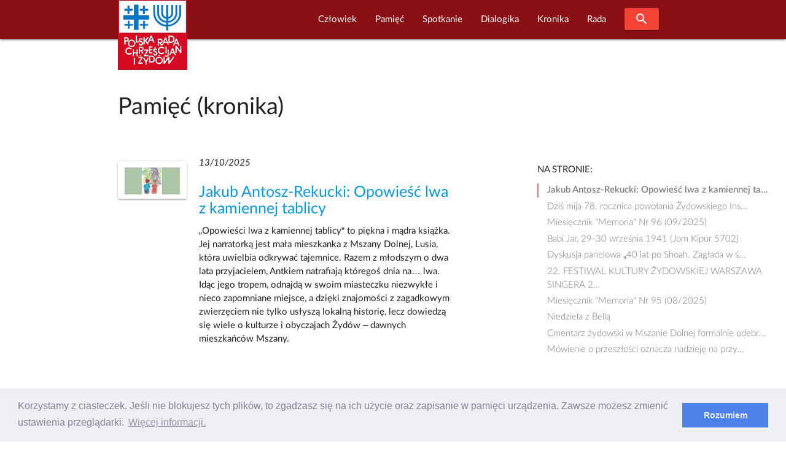

--- FILE ---
content_type: text/html; charset=UTF-8
request_url: https://www.prchiz.pl/index.php/pamiec/4
body_size: 11627
content:
<!DOCTYPE html>
<html class="no-js" lang="pl">
 <head>
  <script async src="https://www.googletagmanager.com/gtag/js?id=UA-83526239-1"></script>
<script>
  window.dataLayer = window.dataLayer || [];
  function gtag(){dataLayer.push(arguments);}
  gtag('js', new Date());

  gtag('config', 'UA-83526239-1');
</script>
<meta http-equiv="Content-Type" content="text/html; charset=UTF-8"/>

<meta name="viewport" content="width=device-width, initial-scale=1"/>

<link rel="shortcut icon" sizes="32x32" href="https://www.prchiz.pl/themes/prchiz-materialize/assets/images/favicon.ico">
<link rel="apple-touch-icon" sizes="57x57" href="https://www.prchiz.pl/themes/prchiz-materialize/assets/images/apple-touch-icon-57x57.png">
<link rel="apple-touch-icon" sizes="60x60" href="https://www.prchiz.pl/themes/prchiz-materialize/assets/images/apple-touch-icon-60x60.png">
<link rel="apple-touch-icon" sizes="72x72" href="https://www.prchiz.pl/themes/prchiz-materialize/assets/images/apple-touch-icon-72x72.png">
<link rel="apple-touch-icon" sizes="76x76" href="https://www.prchiz.pl/themes/prchiz-materialize/assets/images/apple-touch-icon-76x76.png">
<link rel="apple-touch-icon" sizes="114x114" href="https://www.prchiz.pl/themes/prchiz-materialize/assets/images/apple-touch-icon-114x114.png">
<link rel="apple-touch-icon" sizes="120x120" href="https://www.prchiz.pl/themes/prchiz-materialize/assets/images/apple-touch-icon-120x120.png">
<link rel="apple-touch-icon" sizes="144x144" href="https://www.prchiz.pl/themes/prchiz-materialize/assets/images/apple-touch-icon-144x144.png">
<link rel="apple-touch-icon" sizes="152x152" href="https://www.prchiz.pl/themes/prchiz-materialize/assets/images/apple-touch-icon-152x152.png">
<link rel="apple-touch-icon" sizes="180x180" href="https://www.prchiz.pl/themes/prchiz-materialize/assets/images/apple-touch-icon-180x180.png">

<link href="https://fonts.googleapis.com/icon?family=Material+Icons" rel="stylesheet">
<link href="https://www.prchiz.pl/themes/prchiz-materialize/assets/css/style.css" rel="stylesheet" />  
    
            <title>Pamięć (kronika) |  W serwisie Polskiej Rady Chrześcijan i Żydów</title>
    
    
    
            <link rel="canonical" href="https://www.prchiz.pl/index.php/pamiec/4"/>
    
    <meta name="robots" content="index,follow">

    

            <meta property="og:title" content="Pamięć (kronika)" />
    
            <meta property="og:url" content="https://www.prchiz.pl/index.php/pamiec/4" />
    
            <meta property="og:site_name" content="Polska Rada Chrześcijan i Żydów" />
    
    
    

  <link rel="stylesheet" href="https://www.prchiz.pl/plugins/code200/eucookielawmadness/assets/cookieconsent.min.css">

 </head>
 <body class="page-pamiec-przeglad">
  <header>
        

<div id="pr-navigation" class="navbar-fixed">
 <nav id="menu-glowne" class="materialize-red darken-4" >
  <div class="nav-wrapper container">
    <a id="logo-container" class="brand-logo" title="Polska Rada Chrześcijan i Żydów" href="https://www.prchiz.pl/index.php/beit"><img src="https://www.prchiz.pl/themes/prchiz-materialize/assets/images/logo.png" alt="Logo Rady " /></a>
    <a href="#" data-target="mobile-menu" class="sidenav-trigger"><i class="material-icons">menu</i></a>

        <ul class="main-menu right hide-on-med-and-down">  
            
<li role="presentation" class="item-menu-parent featured  " > 
  <a  class="dropdown-trigger" href="https://www.prchiz.pl/index.php/czlowiek-pojednania" data-target="rozwin896318812"> Człowiek </a>
  <ul id="rozwin896318812" class="dropdown-content">  
              <li role="presentation" class="head head-1  "> <a  href="https://www.prchiz.pl/index.php/uchodzcy-na-polskiej-granicy">Przybysz, uchodźca, imigrant</a> </li>
                  <li role="presentation" class="head head-1  "> <a  title="Wszyscy dotychczasowi Laureaci tutułu &quot;Człowiek Pojednania&quot; (laudacja , wystąpienie...)"  href="https://www.prchiz.pl/index.php/czlowiek-pojednania">Człowiek Pojednania</a> </li>
                  <li role="presentation" class="item-narrow  "> <a  href="https://www.prchiz.pl/index.php/2023-11-16-alex-dancyg-uhonorowany">Alex Dancyg</a> </li>
                  <li role="presentation" class="item-narrow  "> <a  href="https://www.prchiz.pl/index.php/2022-12-20-reece-czlowiek-pojednania-2022">Steven D. Reece</a> </li>
                  <li role="presentation" class="item-narrow  "> <a  href="https://www.prchiz.pl/index.php/2022-04-25-david-harris-czlowiek-pojednania-2021">David Harris</a> </li>
                  <li role="presentation" class="item-narrow  "> <a  href="https://www.prchiz.pl/index.php/siostra-joela-kruger-czlowiek-pojednania">Joela Krüger</a> </li>
                  <li role="presentation" class="item-narrow  "> <a  href="https://www.prchiz.pl/index.php/yossi-klein-halevi">Yossi Klein Halevi</a> </li>
                  <li role="presentation" class="item-narrow  "> <a  title="Siostra Michèle (Irene Müller) - Człowiekiem Pojednania za rok 2018"  href="https://www.prchiz.pl/index.php/michele-irene-muller">Michèle Irene Müller</a> </li>
                  <li role="presentation" class="item-narrow  "> <a  title="Rabin Walter Homolka Człowiekiem Pojednania roku 2017 ( Wykład Laureata, Laudacja...)"  href="https://www.prchiz.pl/index.php/walter-homolka">Rabin Walter Homolka</a> </li>
                  <li role="presentation" class="item-narrow  "> <a  title="Wystąpieniei Andrea Riccardi Człowiekiem Pojednania roku 2016 (Wystąpienie laureata: Europa bez murów – dziedzictwo Jana Pawła II)"  href="https://www.prchiz.pl/index.php/andrea-riccardi">Andrea Riccardi</a> </li>
                  <li role="presentation" class="item-narrow  "> <a  title="Rabin Abraham Skórka - Człowiek Pojednania roku 2015"  href="https://www.prchiz.pl/index.php/abraham-skorka">Abraham Skórka</a> </li>
                  <li role="presentation" class="item-narrow  "> <a  title="Siostra Mary O&#039;Sullivan - Człowiek Pojednania roku 2014 (Laudacja)"  href="https://www.prchiz.pl/index.php/mary-o-sullivan">Siostra Mary O&#039;Sullivan</a> </li>
                  <li role="presentation" class="item-narrow  "> <a  title="Relacje z Uroczystości przyznania Tytułu: Rabin Boaz Pash Człowiekiem Pojednania roku 2013"  href="https://www.prchiz.pl/index.php/boaz-pash">Rabin Boaz Pash</a> </li>
                  <li role="presentation" class="item-narrow  "> <a  title="Laudacja w cześć Pastora Friedricha Magiriusa, Księdza Superintendenta - Człowieka Pojednania roku 2012"  href="https://www.prchiz.pl/index.php/friedrich-magirius">Friedrich Magirius</a> </li>
                  <li role="presentation" class="item-narrow  "> <a  title="Prof. Joseph Halevi Horowitz Weiler - Człowiek Pojednania 2011"  href="https://www.prchiz.pl/index.php/joseph-halevi-horowitz-weiler">Joseph Halevi Horowitz Weiler</a> </li>
                  <li role="presentation" class="item-narrow  "> <a  title="Ks. Prof. Tomasz Halik [Czechy] - Człowiek Pojednania roku 2010 (Laudacja)"  href="https://www.prchiz.pl/index.php/tomas-halik">Tomáš Halík</a> </li>
                  <li role="presentation" class="item-narrow  "> <a  title="Rabin Alon Goshen-Gottstein [Izrael] Człowiek Pojednania roku 2009"  href="https://www.prchiz.pl/index.php/alon-goshen-gottstein">Alon Goshen Gottstein</a> </li>
                  <li role="presentation" class="head head-1  "> <a  href="https://www.prchiz.pl/index.php/nagroda-im-ks-romana-indrzejczyka">Nagroda honorowa im. ks. Romana Indrzejczyka</a> </li>
                  <li role="presentation" class="head head-1  "> <a  href="https://www.prchiz.pl/index.php/nagroda-stanislawa-musiala">Nagroda im. ks. Stanisława Musiała</a> </li>
                  <li role="presentation" class="head head-1  "> <a  href="https://www.prchiz.pl/index.php/2022-01-27-wreczenie-nagrody-menora-dialogu">Nagroda “Menora Dialogu”</a> </li>
      </ul>
</li>

                
<li role="presentation" class="item-menu-parent featured  " > 
  <a  class="dropdown-trigger" href="https://www.prchiz.pl/index.php/pamiec-intro" data-target="rozwin626837461"> Pamięć </a>
  <ul id="rozwin626837461" class="dropdown-content">  
              <li role="presentation" class="head head-1  "> <a  href="https://www.prchiz.pl/index.php/pamiec">Pamięć (kronika)</a> </li>
                  <li role="presentation" class="head head-1  "> <a  href="https://www.prchiz.pl/index.php/badacz-i-swiadek-drugiej-generacji">Badacz i świadek</a> </li>
                  <li role="presentation" class="head head-1  "> <a  href="https://www.prchiz.pl/index.php/marsz-modlitw">Marsz Modlitwy Szlakiem Pomników Getta Warszawskiego</a> </li>
                  <li role="presentation" class="featured  "> <a  href="https://www.prchiz.pl/index.php/2021-04-19-marsz-modlitwy-szlakiem-pomnikow-getta">Marsz modlitwy 2021 (Info)</a> </li>
                  <li role="presentation" class="featured  "> <a  href="/marsz-modlitw/2018-04-22/stacja/1">Bohaterowie Getta</a> </li>
                  <li role="presentation" class="featured  "> <a  href="/marsz-modlitw/2018-04-22/stacja/2">Sprawiedliwi</a> </li>
                  <li role="presentation" class="featured  "> <a  href="/marsz-modlitw/2018-04-22/stacja/3">Szmul Zygielbojm</a> </li>
                  <li role="presentation" class="featured  "> <a  href="/marsz-modlitw/2018-04-22/stacja/4">Miła 18</a> </li>
                  <li role="presentation" class="featured  "> <a  href="/marsz-modlitw/2018-04-22/stacja/5">Janusz Korczak</a> </li>
                  <li role="presentation" class="featured  "> <a  href="/marsz-modlitw/2018-04-22/stacja/6">Na Umschlagplatzu</a> </li>
      </ul>
</li>

                
<li role="presentation" class="item-menu-parent featured  " > 
  <a  class="dropdown-trigger" href="https://www.prchiz.pl/index.php/simchat-tora" data-target="rozwin1863526422"> Spotkanie </a>
  <ul id="rozwin1863526422" class="dropdown-content">  
              <li role="presentation" class="head head-1  "> <a  href="https://www.prchiz.pl/index.php/wspolna-modlitwa">Wspólna modlitwa</a> </li>
                  <li role="presentation" class="head head-1  "> <a  href="https://www.prchiz.pl/index.php/spotkania-on-line">Spotkania on-line</a> </li>
                  <li role="presentation" class="head head-1  "> <a  href="https://www.prchiz.pl/index.php/spotkanie-panelowe">Spotkania panelowe</a> </li>
                  <li role="presentation" class="head head-1  "> <a  title="Bliskie Spotkania Chrześcijan i Żydów"  href="https://www.prchiz.pl/index.php/bliskie-spotkania">Bliskie spotkania</a> </li>
                  <li role="presentation" class="head head-1  "> <a  href="https://www.prchiz.pl/index.php/simchat-tora">Wspólna Radość Tory</a> </li>
                  <li role="presentation" class="head head-1  "> <a  href="https://www.prchiz.pl/index.php/dzien-judaizmu">Dzień Judaizmu</a> </li>
      </ul>
</li>

                
<li role="presentation" class="item-menu-parent featured  " > 
  <a  class="dropdown-trigger" href="https://www.prchiz.pl/index.php/dialogika" data-target="rozwin1779931397"> Dialogika </a>
  <ul id="rozwin1779931397" class="dropdown-content">  
              <li role="presentation" class="head head-1  "> <a  href="https://www.prchiz.pl/index.php/teksty-kluczowe">Teksty kluczowe</a> </li>
                  <li role="presentation" class="head head-1  "> <a  href="https://www.prchiz.pl/index.php/wypowiedzi-wspolnot-wiary">Wypowiedzi wspólnot wiary</a> </li>
                  <li role="presentation" class="head head-1  "> <a  href="https://www.prchiz.pl/index.php/materialy-edukacyjne">Materiały edukacyjne</a> </li>
                  <li role="presentation" class="head head-1  "> <a  href="https://www.prchiz.pl/index.php/zagadnienia-dialogu">Zagadnienia dialogu</a> </li>
                  <li role="presentation" class="head head-1  "> <a  href="https://www.prchiz.pl/index.php/bibliografia-dialogu">Bibliografia dialogu</a> </li>
                  <li role="presentation" class="head head-1  "> <a  href="https://www.prchiz.pl/index.php/instytucje-dialogu">Instytucje dialogu</a> </li>
                  <li role="presentation" class="head head-1  "> <a  href="https://www.prchiz.pl/index.php/u-zydow">U Żydów</a> </li>
                  <li role="presentation" class="head head-1  "> <a  href="https://www.prchiz.pl/index.php/u-rzymskich-katolikow">U rzymskich katolików</a> </li>
                  <li role="presentation" class="head head-1  "> <a  href="https://www.prchiz.pl/index.php/u-protestantow">U protestantow</a> </li>
                  <li role="presentation" class="head head-1  "> <a  href="https://www.prchiz.pl/index.php/u-prawoslawnych">U prawosławnych</a> </li>
                  <li role="presentation" class="head head-1  "> <a  href="https://www.prchiz.pl/index.php/mit-mordu-rytualnego">Mit mordu rytualnego</a> </li>
      </ul>
</li>

                
<li role="presentation" class="item-menu-parent featured  " > 
  <a  class="dropdown-trigger" href="https://www.prchiz.pl/index.php/kronika" data-target="rozwin648227666"> Kronika </a>
  <ul id="rozwin648227666" class="dropdown-content">  
              <li role="presentation" class="head head-1  "> <a  href="https://www.prchiz.pl/index.php/kronika">Kronika Wydarzeń Bieżących</a> </li>
                  <li role="presentation" class="head head-1  "> <a  href="https://www.prchiz.pl/index.php/kronika-zapowiedzi">Zapowiedzi</a> </li>
                  <li role="presentation" class="head head-1  "> <a  href="https://www.prchiz.pl/index.php/wydarzenia-i-okolicznosci-dialogu-chrzescijansko-zydowskiego">Najważniejsze wydarzenia i okoliczności dialogu chrześcijańsko-żydowskiego</a> </li>
                  <li role="presentation" class="head head-1  "> <a  href="https://www.prchiz.pl/index.php/izrael-w-stanie-wojny-2023">Izrael w stanie wojny</a> </li>
                  <li role="presentation" class="head head-1  "> <a  href="https://www.prchiz.pl/index.php/glosy-religijne-na-kryzys-covid19">Głosy religijne  [COVID-19]</a> </li>
                  <li role="presentation" class="head head-1  "> <a  href="https://www.prchiz.pl/index.php/antysemicki-akt-w-kaliszu">Antysemicki akt w Kaliszu /11 XI 2021/</a> </li>
                  <li role="presentation" class="head head-1  "> <a  href="https://www.prchiz.pl/index.php/kronika-iccj">Międzynarodowa Rada Chrześcijan i Żydów (ICCJ)</a> </li>
                  <li role="presentation" class="head head-1  "> <a  href="https://www.prchiz.pl/index.php/50-lecie-deklaracji-soborowej-nostra-aetate">50-lecie deklaracji soborowej &quot;Nostra aetate&quot;</a> </li>
                  <li role="presentation" class="head head-1  "> <a  href="https://www.prchiz.pl/index.php/2017-07-seelisberg-konferencja-70-lat">70 rocznica konferencji w Seelisbergu</a> </li>
                  <li role="presentation" class="head head-1  "> <a  href="https://www.prchiz.pl/index.php/mit-mordu-rytualnego">Mit mordu rytualnego</a> </li>
                  <li role="presentation" class="head head-1  "> <a  href="https://www.prchiz.pl/index.php/kul-sprawa-ks-guza">Sprawa ks. T. Guza</a> </li>
      </ul>
</li>

                
<li role="presentation" class="item-menu-parent featured  " > 
  <a  class="dropdown-trigger" href="https://www.prchiz.pl/index.php/rada" data-target="rozwin193234703"> Rada </a>
  <ul id="rozwin193234703" class="dropdown-content">  
              <li role="presentation" class="head head-1  "> <a  href="https://www.prchiz.pl/index.php/2015-25-urodziny-polskiej-rady-chrzescijan-i-zydow">25. urodziny PRChiŻ</a> </li>
                  <li role="presentation" class="head head-1  "> <a  href="https://www.prchiz.pl/index.php/zarzad">Zarząd</a> </li>
                  <li role="presentation" class="head head-1  "> <a  href="https://www.prchiz.pl/index.php/czlonkowie-honorowi">Członkowie Honorowi Rady</a> </li>
                  <li role="presentation" class="head head-1  "> <a  href="https://www.prchiz.pl/index.php/apele-i-oswiadczenia">Apele i Oświadczenia</a> </li>
                  <li role="presentation" class="head head-1  "> <a  href="https://www.prchiz.pl/index.php/nasze-inicjatywy">Nasze inicjatywy</a> </li>
                  <li role="presentation" class="head head-1  "> <a  href="https://www.prchiz.pl/index.php/misja">Misja Rady</a> </li>
                  <li role="presentation" class="head head-1  "> <a  href="https://www.prchiz.pl/index.php/rada-publikacja-1998-korzenie-kosciola">Publikacje</a> </li>
                  <li role="presentation" class="head head-1  "> <a  href="https://www.prchiz.pl/index.php/iccj">Międzynarodowa Rada Chrześcijan i Żydów ICCJ</a> </li>
      </ul>
</li>

      
      <li><a class="waves-effect waves-light btn modal-trigger red" href="#modal-search"><i class="material-icons">search</i></a></li>
    </ul>
    
    <ul id="mobile-menu" class="collapsible sidenav blue darken-4" >
      <li><a class="collapsible-header waves-effect waves-light btn modal-trigger blue darken-4" href="#modal-search"><i class="material-icons">search</i></a></li>
      <li><div class="collapsible-header"><i class="material-icons">navigate_next</i>Początek</div>
        <div class="collapsible-body">
           <ul>
             <li><a href=" https://www.prchiz.pl/index.php/alef#powitanie">Powitanie</a></li>
<li><a href=" https://www.prchiz.pl/index.php/alef#zapowiedzi">Ważne</a></li>           </ul>
        </div>
      </li>
      <li>
        <div class="collapsible-header"><i class="material-icons">navigate_next</i>Człowiek</div>
        <div class="collapsible-body">
          <ul class="collapsible blue">
            <li>
              <div class="collapsible-header"><i class="material-icons">navigate_next</i> Przybysz,  uchodźca, imigrant</div>
              <div class="collapsible-body">
                <ul> 
                  <li><a title="Uchodźcy na polskiej granicy" href="https://www.prchiz.pl/index.php/uchodzcy-na-polskiej-granicy/4">Uchodźcy na polskiej granicy</a></li>
                </ul>
              </div> 
            </li>
            <li>
              <div class="collapsible-header"><i class="material-icons">navigate_next</i> Człowiek Pojednania</div>
              <div class="collapsible-body">
                <ul>         
                  <li><a title="O Nagrodzie Człowiek Pojednania" href="https://www.prchiz.pl/index.php/czlowiek-pojednania">O Nagrodzie</a></li>
                  <li class="item-narrow"><a title="Człowiek Pojednania roku 2023" href="/2023-11-16-alex-dancyg-uhonorowany">Alex Dancyg</a></li>
<li class="item-narrow"><a title="Człowiek Pojednania roku 2022" href="/2022-12-20-reece-czlowiek-pojednania-2022">Steven D. Reece</a></li>
<li class="item-narrow"><a title="Człowiek Pojednania roku 2021" href="/2022-04-25-david-harris-czlowiek-pojednania-2021">David Harris</a></li>
<li class="item-narrow"><a title="Człowiek Pojednania roku 2020" href="/siostra-joela-kruger-czlowiek-pojednania">S. Joela Krüger</a></li>
<li class="item-narrow"><a title="Człowiek Pojednania roku 2019" href="/yossi-klein-halevi">Yossi Klein Halevi</a></li>
<li class="item-narrow"><a title="Życiorys Siostry" href="/2019-08-czlowiek-pojednania-michele">Siostra Michèle</a></li>
<li class="item-narrow"><a title="Informacja o Rabinie Walterze Homolce, Człowieku Pojednania, dostęp do wystąpienia Laureata, laudacji, relacji z Uroczywstości i innych materiałów" href="/walter-homolka">Rabin Walter Homolka</a></li>
<li class="item-narrow"><a title="Wystąpieniei Andrea Riccardi Człowiekiem Pojednania,Europa bez murów – dziedzictwo Jana&nbsp;Pawła&nbsp;II" href="/andrea-riccardi">Prof. Andrea Riccardi</a></li>
<li class="item-narrow"><a title="Rabin Abraham Skórka Człowiek Pojednania" href="/abraham-skorka">Rabin Abraham Skórka</a></li>
<li class="item-narrow"><a title="Laudacja na cześć Siostry Mary O'Sullivan" href="/mary-o-sullivan">Mary O'Sullivan</a></li>
<li class="item-narrow"><a title="Relacje z Uroczystości przyznania Tytułu" href="/boaz-pash">Rabin Boaz Pash</a></li>
<li class="item-narrow"><a title="Laudacja w cześć Pastora Friedricha Magiriusa, Księdza Superintendenta" href="/friedrich-magirius">Ks. Friedrich Magirius</a></li>
<li class="item-narrow"><a title="Strona informacyjna o Prof. Josephie Halevi Horowitz Weilerze" href="/joseph-halevi-horowitz-weiler">Prof. Joseph H. H. Weiler</a></li>
<li class="item-narrow"><a title="Laudacja" href="/tomas-halik">Ks. prof. Tomasz Halik</a></li>
<li class="item-narrow"><a title="Laudacja" href="/alon-goshen-gottstein">Rabin Alon Goshen-Gottstein</a></li>
<li class="item-narrow"><a title="Wystąpienie rabina Irvinga Greenberga" href="/irving-greenberg">Rabin Irving Greenberg</a></li>
<li class="item-narrow"><a title="Laudacja" href="/anne-denise-rinckwald">S. Anne-Denise Rinckwald NDS</a></li>
<li class="item-narrow"><a title="Laudacja" href="/michael-signer">Rabin Michael Signer</a></li>
<li class="item-narrow"><a title="Laudacja" href="/hanspeter-heinz">Ks. Hanspeter Heinz</a></li>
<li class="item-narrow"><a title="Laudacja" href="/jerzy-kluger">Jerzy Kluger</a></li>
<li class="item-narrow"><a title="Wystąpienie Jana Nowaa-Jeziorańskiego" href="/jan-nowak-jezioranski">Jan Nowak-Jeziorański</a></li>
<li class="item-narrow"><a title="Refleksje Laureatki wokól odznaczenia" href="/halina-birenbaum">Halina Birenbaum</a></li>
<li class="item-narrow"><a title="Wystąpienie Laureata" href="/manfred-deselaers">ks. Manfred Deselaers</a></li>
<li class="item-narrow"><a title="Informacja o Laureacie" href="/michael-schudrich">Rabin Michael Schudrich</a></li>
<li class="item-narrow"><a title="Wspomnienie o siostrze Dominice Zaleskiej" href="/dominika-zaleska">S. Dominika Zaleska</a></li>
                  <li><a  title="Strona wspólna Laureatow tytułu Człowiek Pojednania" href="https://www.prchiz.pl/index.php/czlowiek-pojednania" >WSZYSCY LAUREACI</a></li>
                </ul>
              </div> 
            </li>
            <li>
              <div class="collapsible-header"><i class="material-icons">navigate_next</i> Nagroda im.&nbsp;ks.&nbsp;R.&nbsp;Indrzejczyka</div>
              <div class="collapsible-body">
                <ul>
                    <li><a  title="Uhonorowani Nagrodą im.&nbsp;ks.&nbsp;Romana Indrzejczyka" href="https://www.prchiz.pl/index.php/nagroda-im-ks-romana-indrzejczyka" >Uhonorowani i Nagroda</a></li>
                                    </ul>
              </div>
            </li>
            <li>
              <div class="collapsible-header"><i class="material-icons">navigate_next</i> Nagroda im. ks.&nbsp;St.&nbsp;Musiała</div>
              <div class="collapsible-body">
                <ul>
                    <li class="item-narrow"><a title="" href="https://www.prchiz.pl/index.php/nagroda-stanislawa-musiala">O Nagrodzie</a></li>                </ul>
              </div>
            </li>
            <li>
              <div class="collapsible-header"><i class="material-icons">navigate_next</i> Menora dialogu</div>
              <div class="collapsible-body">
                <ul>
                    <li class="item-narrow"><a title="" href="https://www.prchiz.pl/index.php/2022-01-27-wreczenie-nagrody-menora-dialogu">Prof. Jan Grosfeld [2022]</a></li>                </ul>
              </div>
            </li>



          </ul>
        </div>
      </li>
      <li>
         <div class="collapsible-header"><i class="material-icons">navigate_next</i>Pamięć</div>
         <div class="collapsible-body">
              <ul class="collapsible blue">
                <li>
                  <div class="collapsible-header"><i class="material-icons">navigate_next</i>Upamiętnianie</div>
                  <div class="collapsible-body">
                    <ul>
                      <li><a href="https://www.prchiz.pl/index.php/pamiec/4">Pamięć</a></li>
<li><a href="https://www.prchiz.pl/index.php/pamiec-intro">Upamiętnianie Żydów</a></li>
<li><a href="https://www.prchiz.pl/index.php/badacz-i-swiadek-drugiej-generacji">Badacz i świadek</a></li>                    </ul>
                  </div>
                </li>
                <li>
                  <div class="collapsible-header"><i class="material-icons">navigate_next</i> Szlakiem Pomników Getta Warszawskiego</div>
                  <div class="collapsible-body">
                    <ul>
                      <li><a href="/2021-04-19-marsz-modlitwy-szlakiem-pomnikow-getta">W czasie COVID-19 (info)</a></li>
                      <li><a href="https://www.prchiz.pl/index.php/marsz-modlitw/2019-04-14/stacja">MARSZ MODLITWY</a></li>
                      <li><a href="/marsz-modlitw/2018-04-22/stacja/1#stacje-marszu" class="collapsible-header">Stacje marszu:</a> </li>
                      <li><a href="https://www.prchiz.pl/index.php/marsz-modlitw/2018-04-22/stacja/1">Bohaterowie Getta</a></li>
  <li><a href="https://www.prchiz.pl/index.php/marsz-modlitw/2018-04-22/stacja/2">Sprawiedliwi</a></li>
  <li><a href="https://www.prchiz.pl/index.php/marsz-modlitw/2018-04-22/stacja/3">Szmul Zygielbojm</a></li>
  <li><a href="https://www.prchiz.pl/index.php/marsz-modlitw/2018-04-22/stacja/4">Miła 18</a></li>
  <li><a href="https://www.prchiz.pl/index.php/marsz-modlitw/2018-04-22/stacja/5">Janusz Korczak</a></li>
  <li><a href="https://www.prchiz.pl/index.php/marsz-modlitw/2018-04-22/stacja/6">Umschlagplatz</a></li>                    </ul>
                  </div>
                </li>
              </ul>
        </div>
      </li>
      <li>
        <div class="collapsible-header"><i class="material-icons">navigate_next</i>Spotkanie</div>
        <div class="collapsible-body">
          <ul>
            <li><a href="https://www.prchiz.pl/index.php/wspolna-modlitwa/4">Wspólna modlitwa</a></li>
<li><a href="https://www.prchiz.pl/index.php/spotkania-on-line/4">Spotkania on-line</a></li>
<li><a href="https://www.prchiz.pl/index.php/spotkanie-panelowe/4">Spotkania panelowe</a></li>
<li><a href="https://www.prchiz.pl/index.php/bliskie-spotkania/4">Bliskie Spotkania</a></li>
<li><a href="https://www.prchiz.pl/index.php/simchat-tora/4">Wspólna Radość Tory</a></li>
<li><a href="https://www.prchiz.pl/index.php/dzien-judaizmu/4">Dzien Judaizmu</a></li>          </ul>
        </div>
      </li>
      <li>
        <div class="collapsible-header"><i class="material-icons">navigate_next</i>Dialogika</div>
        <div class="collapsible-body">
           <ul>
             <li><a href="https://www.prchiz.pl/index.php/teksty-kluczowe/4">Teksty kluczowe</a></li>
<li><a href="https://www.prchiz.pl/index.php/wypowiedzi-wspolnot-wiary/4">Wypowiedzi wspólnot wiary</a></li>
<li><a href="https://www.prchiz.pl/index.php/materialy-edukacyjne/4">Materiały edukacyjne</a></li>
<li><a href="https://www.prchiz.pl/index.php/zagadnienia-dialogu/4">Zagadnienia dialogu</a></li>
<li><a href="https://www.prchiz.pl/index.php/bibliografia-dialogu/4">Bibliografia dialogu</a></li>
<li><a href="https://www.prchiz.pl/index.php/u-zydow/4">U Żydów</a></li>
<li><a href="https://www.prchiz.pl/index.php/u-rzymskich-katolikow/4">U rzymskich katolików</a></li>
<li><a href="https://www.prchiz.pl/index.php/u-protestantow/4">U protestantów</a></li>
<li><a href="https://www.prchiz.pl/index.php/u-prawoslawnych/4">U prawosławnych</a></li>
<li><a href="https://www.prchiz.pl/index.php/mit-mordu-rytualnego/4">Mit mordu rytualnego</a></li>
<li><a href="/instytucje-dialogu">Instytucje dialogu</a></li>           </ul>
        </div>
      </li>
      <li>
         <div class="collapsible-header"><i class="material-icons">navigate_next</i>Kronika</div>
         <div class="collapsible-body">
           <ul>
             <li><a href="https://www.prchiz.pl/index.php/kronika/4">Kronika</a></li>
<li><a href="https://www.prchiz.pl/index.php/kronika-zapowiedzi/4">Zapowiedzi</a></li>
<li><a href="https://www.prchiz.pl/index.php/kronika-iccj/4">Międzynarodowa Rada (ICCJ)</a></li>
<li><a href="https://www.prchiz.pl/index.php/izrael-w-stanie-wojny-2023/4">Izrael w stanie wojny</a></li>
<li><a href="https://www.prchiz.pl/index.php/glosy-religijne-na-kryzys-covid19/4">Głosy religijne [COVID-19]</a></li>
<li><a href="/50-lecie-deklaracji-soborowej-nostra-aetate">50 lat Nostra aetate</a></li>
<li><a href="/2017-07-seelisberg-konferencja-70-lat">70 lat po Seelisbergu</a></li>
<li><a href="/wydarzenia-i-okolicznosci-dialogu-chrzescijansko-zydowskiego">Okoliczności i kontekst dialogu</a></li>
<li><a href="https://www.prchiz.pl/index.php/mit-mordu-rytualnego/4">Mit mordu rytualnego</a></li>
<li><a href="https://www.prchiz.pl/index.php/kul-sprawa-ks-guza/4">Sprawa ks. T. Guza</a></li>           </ul>
         </div>
      </li>
      <li>
        <div class="collapsible-header"><i class="material-icons">navigate_next</i>Rada</div>
        <div class="collapsible-body">
          <ul>
          <li><a href="/rada">Rada</a></li>
<li><a href="/2015-25-urodziny-polskiej-rady-chrzescijan-i-zydow">25. urodziny PRChiŻ</a>
<li><a title="Zarziąd Polskiej Rady Chrześcijan i Żydów" href="https://www.prchiz.pl/index.php/zarzad">Zarząd</a></li>
<li><a title="Członkowie Honorowi Polskiej Rady Chrześcijan i Żydów" href="/czlonkowie-honorowi">Członkowie Honorowi</a></li>
<li><a title="Apele i oświadczenia Polskiej Rady Chrześcijan i Żydów" href="/apele-i-oswiadczenia">Apele i oświadczenia</a></li>
<li><a href="https://www.prchiz.pl/index.php/nasze-inicjatywy">Nasze Inicjatywy</a></li>
<li><a href="https://www.prchiz.pl/index.php/misja">Misja Rady</a></li>
<li><a href="https://www.prchiz.pl/index.php/rada-publikacja-1998-korzenie-kosciola">Publikacje Rady</a></li>
<li><a href="https://www.prchiz.pl/index.php/iccj/4">Międzynarodowa Rada ICCJ</a></li>          </ul>
        </div>
      </li>
    </ul>
  </div>
 </nav>
</div>
<div id="modal-search" class="modal blue darken-4">
  <div class="modal-content">
  <span class="white-text text-12">Szukaj w serwisie</span>
<form action="https://www.prchiz.pl/index.php/wyszukane/default?q=" method="get">
        <div class="search__box">
            <input id="pr-q" class="search__field"  name="q" type="text" placeholder="Fraza..." 
                   value="" >
            <label for="pr-q">Szukaj!</label>
            <button class="search__btn" type="submit"><i class="material-icons">search</i></button>
        </div>
</form>  </div>
</div>
  </header>
  <main>
    <div class="container pr-pierwszy-bez-baneru">
  <section class="pr-section">
    <header>
      <h1>Pamięć (kronika)</h1>
    </header>
    <div id="pr-wpisy" class="row pr-section">
  <div class="col s12 m9 pr-blog-posts">
        <article id="pr-wpis-4577" class="row section scrollspy">
      <div class="col l2 card-panel hoverable pr-post-img">
              <img class="responsive-img" src="/storage/app/media/Grafika/2025/10/opowiesc-lwa/cropped-images/opowisc-lwa-653-310-600-300-1760383865.jpg" alt="Opowieść lwa z kamiennej tablicy" />
            </div>
      <div class="col l8 pr-post-summary">
          <p><em>13/10/2025</em></p>
        <h2 class="h4"><a href="https://www.prchiz.pl/index.php/2025-10-13-opowiesc-lwa">Jakub Antosz-Rekucki: Opowieść lwa z kamiennej tablicy</a></h2>
        <p>„Opowieści lwa z kamiennej tablicy” to piękna i mądra książka. Jej narratorką jest mała mieszkanka z Mszany Dolnej, Lusia, która uwielbia odkrywać tajemnice. Razem z młodszym o dwa lata przyjacielem, Antkiem natrafiają któregoś dnia na… lwa. Idąc jego tropem, odnajdą w swoim miasteczku niezwykłe i nieco zapomniane miejsce, a dzięki znajomości z zagadkowym zwierzęciem nie tylko usłyszą lokalną historię, lecz dowiedzą się wiele o kulturze i obyczajach Żydów – dawnych mieszkańców Mszany.</p>
      </div>
    </article>
      <article id="pr-wpis-4571" class="row section scrollspy">
      <div class="col l2 card-panel hoverable pr-post-img">
              <img class="responsive-img" src="/storage/app/media/Grafika/instytucja/zih/cropped-images/2021-11-23-zih-gmach-0-79-600-300-1759769366.webp" alt="Żydowskinstytut Historyczny" />
            </div>
      <div class="col l8 pr-post-summary">
          <p><em>01/10/2025</em></p>
        <h2 class="h4"><a href="https://www.prchiz.pl/index.php/2025-10-01-78-zydowskiego-instytutu-historycznego">Dziś mija 78. rocznica powołania Żydowskiego Instytutu Historycznego!</a></h2>
        <p>W 1944 roku powstała Centralna Żydowska Komisja Historyczna, której głównym zadaniem było zbieranie relacji osób ocalałych z Zagłady. Jej najcenniejszym zbiorem było Podziemne Archiwum Getta Warszawy, tzw. Archiwum Ringelbluma, którego pierwsza część została odnaleziona w 1946 r.
<br>
1 października 1947 roku decyzją Centralnego Komitetu Żydów w Polsce, Centralna Żydowska Komisja Historyczna została przekształcona w Żydowski Instytut Historyczny w gmachu przedwojennego Instytutu Nauk Judaistycznych i Głównej Biblioteki Judaistycznej.</p>
      </div>
    </article>
      <article id="pr-wpis-4565" class="row section scrollspy">
      <div class="col l2 card-panel hoverable pr-post-img">
              <img class="responsive-img" src="/storage/app/media/Grafika/2025/09/magazyn-memoria-96/cropped-images/2025-09-30-magazyn-memoria-96-0-210-600-300-1759323157.jpeg" alt="Magazyn Memoria 95" />
            </div>
      <div class="col l8 pr-post-summary">
          <p><em>30/09/2025</em></p>
        <h2 class="h4"><a href="https://www.prchiz.pl/index.php/2025-09-30-miesiecznik-memoria-nr-96">Miesięcznik &quot;Memoria&quot; Nr 96 (09/2025)</a></h2>
        <p>"Pamięć o Szoa, obozach koncentracyjnych, ośrodkach zagłady i innych obszarach ludzkiej tragedii z czasów II wojny światowej kształtowana jest na całym świecie w wielu miejscach i przez wiele osób. Miesięcznik "Memoria" ma być miejscem, gdzie będziemy pisać i opowiadać o naszych wspólnych wysiłkach. O misji zachowania pamięci."<br>
Paweł Sawicki Redaktor Naczelny Miesięcznika "Memoria", Muzeum Auschwitz.</p>
      </div>
    </article>
      <article id="pr-wpis-4567" class="row section scrollspy">
      <div class="col l2 card-panel hoverable pr-post-img">
              <img class="responsive-img" src="/storage/app/media/Grafika/2022/09/babi-jar/cropped-images/2022-09-30-babi-jar-0-72-600-300-1759339015.jpg" alt="Babij Jar. Holocaust-Drama über den Massenmord an ukrainischen Juden im Jahr 1941" />
            </div>
      <div class="col l8 pr-post-summary">
          <p><em>30/09/2025</em></p>
        <h2 class="h4"><a href="https://www.prchiz.pl/index.php/2025-09-30-babi-jar-29-30-wrzesnia-1941">Babi Jar, 29-30 września 1941 (Jom Kipur 5702)</a></h2>
        <p>Podczas głównej egzekucji Niemcy, wraz Ukraińcami z Ukraińskiej Policji Pomocniczej, zamordowali 33,771 Żydów.
W późniejszych dniach i tygodniach zostało zamordowanych, w sumie, 100,000-150,000 osób: Żydów, sowieckich jeńców wojennych oraz Romów</p>
      </div>
    </article>
      <article id="pr-wpis-4548" class="row section scrollspy">
      <div class="col l2 card-panel hoverable pr-post-img">
              <img class="responsive-img" src="/storage/app/media/Grafika/2025/09/muzeum-na-majdanku/cropped-images/2025-09-04-40-lat-po-szoa-0-11-600-300-1757006291.png" alt="Dyskusja panelowa „40 lat po Shoah. Zagłada w świetle dokumentu Claude’a Lanzmanna”" />
            </div>
      <div class="col l8 pr-post-summary">
          <p><em>04/09/2025</em></p>
        <h2 class="h4"><a href="https://www.prchiz.pl/index.php/2025-09-08-40-lat-po-shoah">Dyskusja panelowa „40 lat po Shoah. Zagłada w świetle dokumentu Claude’a Lanzmanna”</a></h2>
        <p>Zapraszamy do uczestnictwa online w debacie zatytułowanej „40 lat po Shoah. Zagłada w świetle dokumentu Claude’a Lanzmanna”. Rozpocznie ona międzynarodową konferencję pt. „Pociągi śmierci – transporty kolejowe do niemieckich obozów zagłady. Stan wiedzy i postulaty badawcze”, organizowaną przez Państwowe Muzeum na Majdanku w Muzeum i Miejscu Pamięci w Sobiborze w dniach 8–10 września 2025 r.</p>
      </div>
    </article>
      <article id="pr-wpis-4541" class="row section scrollspy">
      <div class="col l2 card-panel hoverable pr-post-img">
              <img class="responsive-img" src="/storage/app/media/Grafika/2025/08/festiwal-singera/cropped-images/2025-08-23-festiwal-singera-20-0-600-300-1756662772.webp" alt="22. FESTIWAL KULTURY ŻYDOWSKIEJ WARSZAWA SINGERA 2025" />
            </div>
      <div class="col l8 pr-post-summary">
          <p><em>31/08/2025</em></p>
        <h2 class="h4"><a href="https://www.prchiz.pl/index.php/2025-08-23-warszawa-singera-2025">22. FESTIWAL KULTURY ŻYDOWSKIEJ WARSZAWA SINGERA 2025</a></h2>
        <p>Festiwal jest okazją do zaprezentowania, że pomimo tragicznych doświadczeń Holokaustu, kultura żydowska nadal się rozwija, a artyści ją reprezentujący mają coraz nowsze, niezwykle interesujące propozycje dla szerokiego grona odbiorców. Dzięki różnorodnym formom wyrazu, które wykorzystują polscy i zagraniczni artyści, do Warszawy powraca zaginiony świat polskich Żydów. Festiwal Warszawa Singera jest najlepszym dowodem na to, że kultura żydowska jest wciąż żywa i niezwykle bogata.</p>
      </div>
    </article>
      <article id="pr-wpis-4544" class="row section scrollspy">
      <div class="col l2 card-panel hoverable pr-post-img">
              <img class="responsive-img" src="/storage/app/media/Grafika/2025/08/magazyn-memoria-95/cropped-images/2025-08-31-magazyn-memoria-95-0-214-600-300-1756727746.jpeg" alt="Magazyn Memoria 95" />
            </div>
      <div class="col l8 pr-post-summary">
          <p><em>31/08/2025</em></p>
        <h2 class="h4"><a href="https://www.prchiz.pl/index.php/2025-08-31-miesiecznik-memoria-nr-95">Miesięcznik &quot;Memoria&quot; Nr 95 (08/2025)</a></h2>
        <p>"Pamięć o Szoa, obozach koncentracyjnych, ośrodkach zagłady i innych obszarach ludzkiej tragedii z czasów II wojny światowej kształtowana jest na całym świecie w wielu miejscach i przez wiele osób. Miesięcznik "Memoria" ma być miejscem, gdzie będziemy pisać i opowiadać o naszych wspólnych wysiłkach. O misji zachowania pamięci."<br>
Paweł Sawicki Redaktor Naczelny Miesięcznika "Memoria", Muzeum Auschwitz.</p>
      </div>
    </article>
      <article id="pr-wpis-4535" class="row section scrollspy">
      <div class="col l2 card-panel hoverable pr-post-img">
              <img class="responsive-img" src="/storage/app/media/Grafika/2025/08/bella-benefis/cropped-images/2025-08-29-bella-okladka-0-386-600-300-1756463232.jpg" alt="Bella Szwarcman-Czarnota" />
            </div>
      <div class="col l8 pr-post-summary">
          <p><em>29/08/2025</em></p>
        <h2 class="h4"><a href="https://www.prchiz.pl/index.php/2025-08-31-niedziela-z-bella">Niedziela z Bellą</a></h2>
        <p>
Z okazji 80. urodzin Belli Szwarcman-Czarnoty<br>– Prezentacja książki „Mam dla was historię” autorstwa Belli Szwarcman-Czarnoty, organizowana w ramach Salonu Literackiego Festiwalu Singera<br>– Jubileuszowe spotkanie z Autorką
</p>
      </div>
    </article>
      <article id="pr-wpis-4533" class="row section scrollspy">
      <div class="col l2 card-panel hoverable pr-post-img">
              <img class="responsive-img" src="/storage/app/media/Grafika/logo/sztetl-mszana-dolna/cropped-images/2025-08-28-sztetl-mszana-dolna-logo-0-100-600-300-1756389497.jpg" alt="Sztetl Mszana Dolna - obra-z-fb" />
            </div>
      <div class="col l8 pr-post-summary">
          <p><em>28/08/2025</em></p>
        <h2 class="h4"><a href="https://www.prchiz.pl/index.php/2025-08-20-cmentarz-zydowski-w-mszanie">Cmentarz żydowski w Mszanie Dolnej formalnie odebrany po remoncie!</a></h2>
        <p>Pomyślnie zakończył się remont ogrodzenia cmentarza żydowskiego w Mszanie Dolnej oraz renowacja kolejnych 22 zabytkowych macew.
<br>
Ciężar remontu podjęła nasza Fundacja Sztetl Mszana Dolna, dzięki uzyskanemu wraz z Miastem Mszana Dolna, rządowemu dofinansowaniu z funduszu odbudowy zabytków. Mszańska nekropolia jest bowiem równocześnie XIX-wiecznym zabytkiem.</p>
      </div>
    </article>
      <article id="pr-wpis-4534" class="row section scrollspy">
      <div class="col l2 card-panel hoverable pr-post-img">
              <img class="responsive-img" src="/storage/app/media/Grafika/logo/mszana-dolna-sztetl/cropped-images/2022-08-13-sztetl-mszana-dolna-logo-9-0-600-300-1756401104.jpg" alt="Sztetl Mszana Dolna - logo" />
            </div>
      <div class="col l8 pr-post-summary">
          <p><em>17/08/2025</em></p>
        <h2 class="h4"><a href="https://www.prchiz.pl/index.php/2025-08-17-83-rocznica-zaglady-w-mszaniej">Mówienie o przeszłości oznacza nadzieję na przyszłość. Obchody 83. Rocznicy Zagłady w Mszanie Dolnej</a></h2>
        <p>17.08.2025 r. w Mszanie Dolnej odbyły się obchody 83. Rocznicy Zagłady, zorganizowane przez naszą Fundację Sztetl Mszana Dolna. Miały one za zadanie upamiętnić pomordowanych 19.08.1942 r. w największej masowej egzekucji w regionie, a także pozostałe Ofiary, zabijane podczas niemieckiej okupacji w innych miejscach.</p>
      </div>
    </article>
    </div>

  <div class="col hide-on-small-only m4 l3">
    <ul id="pr-menu-wpisy" class="pr-menu-posts table-of-contents left-align">
        <li style="margin:16.5rem 0 0.5rem 0;">NA STRONIE:</li>
          <li style="font-size:1rem;line-height:1.5rem;">
          <a href="#pr-wpis-4577">Jakub Antosz-Rekucki: Opowieść lwa z kamiennej ta...</a></li>
          <li style="font-size:1rem;line-height:1.5rem;">
          <a href="#pr-wpis-4571">Dziś mija 78. rocznica powołania Żydowskiego Ins...</a></li>
          <li style="font-size:1rem;line-height:1.5rem;">
          <a href="#pr-wpis-4565">Miesięcznik "Memoria" Nr 96 (09/2025)</a></li>
          <li style="font-size:1rem;line-height:1.5rem;">
          <a href="#pr-wpis-4567">Babi Jar, 29-30 września 1941 (Jom Kipur 5702)</a></li>
          <li style="font-size:1rem;line-height:1.5rem;">
          <a href="#pr-wpis-4548">Dyskusja panelowa „40 lat po Shoah. Zagłada w ś...</a></li>
          <li style="font-size:1rem;line-height:1.5rem;">
          <a href="#pr-wpis-4541">22. FESTIWAL KULTURY ŻYDOWSKIEJ WARSZAWA SINGERA 2...</a></li>
          <li style="font-size:1rem;line-height:1.5rem;">
          <a href="#pr-wpis-4544">Miesięcznik "Memoria" Nr 95 (08/2025)</a></li>
          <li style="font-size:1rem;line-height:1.5rem;">
          <a href="#pr-wpis-4535">Niedziela z Bellą</a></li>
          <li style="font-size:1rem;line-height:1.5rem;">
          <a href="#pr-wpis-4533">Cmentarz żydowski w Mszanie Dolnej formalnie odebr...</a></li>
          <li style="font-size:1rem;line-height:1.5rem;">
          <a href="#pr-wpis-4534">Mówienie o przeszłości oznacza nadzieję na przy...</a></li>
        </ul>
  </div>
</div>

<div id="pr-stronicowanie" class="row pr-section pr-blog-posts-paginacja table-of-contents">
  <aside>
      <ul class="pagination">
            <li><a href="https://www.prchiz.pl/index.php/pamiec/3">&larr; Prev</a></li>
    
            <li class=""> <a href="https://www.prchiz.pl/index.php/pamiec/1">1</a> </li>
            <li class=""> <a href="https://www.prchiz.pl/index.php/pamiec/2">2</a> </li>
            <li class=""> <a href="https://www.prchiz.pl/index.php/pamiec/3">3</a> </li>
            <li class="active"> <a href="https://www.prchiz.pl/index.php/pamiec/4">4</a> </li>
            <li class=""> <a href="https://www.prchiz.pl/index.php/pamiec/5">5</a> </li>
            <li class=""> <a href="https://www.prchiz.pl/index.php/pamiec/6">6</a> </li>
            <li class=""> <a href="https://www.prchiz.pl/index.php/pamiec/7">7</a> </li>
            <li class=""> <a href="https://www.prchiz.pl/index.php/pamiec/8">8</a> </li>
            <li class=""> <a href="https://www.prchiz.pl/index.php/pamiec/9">9</a> </li>
            <li class=""> <a href="https://www.prchiz.pl/index.php/pamiec/10">10</a> </li>
            <li class=""> <a href="https://www.prchiz.pl/index.php/pamiec/11">11</a> </li>
            <li class=""> <a href="https://www.prchiz.pl/index.php/pamiec/12">12</a> </li>
            <li class=""> <a href="https://www.prchiz.pl/index.php/pamiec/13">13</a> </li>
            <li class=""> <a href="https://www.prchiz.pl/index.php/pamiec/14">14</a> </li>
            <li class=""> <a href="https://www.prchiz.pl/index.php/pamiec/15">15</a> </li>
            <li class=""> <a href="https://www.prchiz.pl/index.php/pamiec/16">16</a> </li>
            <li class=""> <a href="https://www.prchiz.pl/index.php/pamiec/17">17</a> </li>
            <li class=""> <a href="https://www.prchiz.pl/index.php/pamiec/18">18</a> </li>
            <li class=""> <a href="https://www.prchiz.pl/index.php/pamiec/19">19</a> </li>
            <li class=""> <a href="https://www.prchiz.pl/index.php/pamiec/20">20</a> </li>
            <li class=""> <a href="https://www.prchiz.pl/index.php/pamiec/21">21</a> </li>
            <li class=""> <a href="https://www.prchiz.pl/index.php/pamiec/22">22</a> </li>
            <li class=""> <a href="https://www.prchiz.pl/index.php/pamiec/23">23</a> </li>
            <li class=""> <a href="https://www.prchiz.pl/index.php/pamiec/24">24</a> </li>
            <li class=""> <a href="https://www.prchiz.pl/index.php/pamiec/25">25</a> </li>
            <li class=""> <a href="https://www.prchiz.pl/index.php/pamiec/26">26</a> </li>
            <li class=""> <a href="https://www.prchiz.pl/index.php/pamiec/27">27</a> </li>
            <li class=""> <a href="https://www.prchiz.pl/index.php/pamiec/28">28</a> </li>
            <li class=""> <a href="https://www.prchiz.pl/index.php/pamiec/29">29</a> </li>
            <li class=""> <a href="https://www.prchiz.pl/index.php/pamiec/30">30</a> </li>
            <li class=""> <a href="https://www.prchiz.pl/index.php/pamiec/31">31</a> </li>
            <li class=""> <a href="https://www.prchiz.pl/index.php/pamiec/32">32</a> </li>
            <li class=""> <a href="https://www.prchiz.pl/index.php/pamiec/33">33</a> </li>
            <li class=""> <a href="https://www.prchiz.pl/index.php/pamiec/34">34</a> </li>
            <li class=""> <a href="https://www.prchiz.pl/index.php/pamiec/35">35</a> </li>
            <li class=""> <a href="https://www.prchiz.pl/index.php/pamiec/36">36</a> </li>
            <li class=""> <a href="https://www.prchiz.pl/index.php/pamiec/37">37</a> </li>
            <li class=""> <a href="https://www.prchiz.pl/index.php/pamiec/38">38</a> </li>
            <li class=""> <a href="https://www.prchiz.pl/index.php/pamiec/39">39</a> </li>
            <li class=""> <a href="https://www.prchiz.pl/index.php/pamiec/40">40</a> </li>
            <li class=""> <a href="https://www.prchiz.pl/index.php/pamiec/41">41</a> </li>
            <li class=""> <a href="https://www.prchiz.pl/index.php/pamiec/42">42</a> </li>
            <li class=""> <a href="https://www.prchiz.pl/index.php/pamiec/43">43</a> </li>
            <li class=""> <a href="https://www.prchiz.pl/index.php/pamiec/44">44</a> </li>
            <li class=""> <a href="https://www.prchiz.pl/index.php/pamiec/45">45</a> </li>
            <li class=""> <a href="https://www.prchiz.pl/index.php/pamiec/46">46</a> </li>
            <li class=""> <a href="https://www.prchiz.pl/index.php/pamiec/47">47</a> </li>
            <li class=""> <a href="https://www.prchiz.pl/index.php/pamiec/48">48</a> </li>
            <li class=""> <a href="https://www.prchiz.pl/index.php/pamiec/49">49</a> </li>
            <li class=""> <a href="https://www.prchiz.pl/index.php/pamiec/50">50</a> </li>
            <li class=""> <a href="https://www.prchiz.pl/index.php/pamiec/51">51</a> </li>
            <li class=""> <a href="https://www.prchiz.pl/index.php/pamiec/52">52</a> </li>
            <li class=""> <a href="https://www.prchiz.pl/index.php/pamiec/53">53</a> </li>
            <li class=""> <a href="https://www.prchiz.pl/index.php/pamiec/54">54</a> </li>
            <li class=""> <a href="https://www.prchiz.pl/index.php/pamiec/55">55</a> </li>
            <li class=""> <a href="https://www.prchiz.pl/index.php/pamiec/56">56</a> </li>
            <li class=""> <a href="https://www.prchiz.pl/index.php/pamiec/57">57</a> </li>
            <li class=""> <a href="https://www.prchiz.pl/index.php/pamiec/58">58</a> </li>
            <li class=""> <a href="https://www.prchiz.pl/index.php/pamiec/59">59</a> </li>
            <li class=""> <a href="https://www.prchiz.pl/index.php/pamiec/60">60</a> </li>
            <li class=""> <a href="https://www.prchiz.pl/index.php/pamiec/61">61</a> </li>
            <li class=""> <a href="https://www.prchiz.pl/index.php/pamiec/62">62</a> </li>
            <li class=""> <a href="https://www.prchiz.pl/index.php/pamiec/63">63</a> </li>
            <li class=""> <a href="https://www.prchiz.pl/index.php/pamiec/64">64</a> </li>
            <li class=""> <a href="https://www.prchiz.pl/index.php/pamiec/65">65</a> </li>
            <li class=""> <a href="https://www.prchiz.pl/index.php/pamiec/66">66</a> </li>
            <li class=""> <a href="https://www.prchiz.pl/index.php/pamiec/67">67</a> </li>
            <li class=""> <a href="https://www.prchiz.pl/index.php/pamiec/68">68</a> </li>
    
            <li><a href="https://www.prchiz.pl/index.php/pamiec/5">Next &rarr;</a></li>
          </ul>
  </aside>
</div>

  </section>
</div>
  </main>
  <footer>
    <div class="page-footer blue darken-4">
  <div class="container">
    <div class="row">
      <div class="col l8 s12 right">
        <div class="card-panel hoverable blue darken-4"> 
        <h3>Dane Polskiej Rady Chrześcijan i Żydów</h3>
<p id="konto"><span class="label">Konto:</span><br>
BNP Paribas<br>
07 1600 1462 1884 8633 6000 0001</p>

<p><span class="label">Adres:</span><br>
Al. Solidarności 76a, 00-145 Warszawa<br>
Regon: 010013880. NIP: 5252398217</p>

<p> <span class="label">Do korespondencji:</span><br>
ul. Trębacka 3, 00-074 Warszawa <br>
e-mail:  <a href="mailto:wiktorgorecki46@o2.pl">wiktorgorecki46@o2.pl</a><br><a  href="mailto:prchiz@prchiz.pl">prchiz@prchiz.pl</a></p>

<ul>
    <li>Statut <a href="/storage/app/media/page/STATUT_ZMIANY_2012_zatwierdzony.pdf" title="Pobież plik PDF" target="_blank"><i class="material-icons">picture_as_pdf</i></a></li>
    <li>Polityka Prywatności <a href="/storage/app/media/page/polityka-prywatnosci-prchiz-www.pdf" title="Pobież plik PDF" target="_blank"><i class="material-icons">picture_as_pdf</i></a></li>
    <li>Stronę prowadzi Wiktor Górecki</li>
</ul>        </div>
      </div>
      <div class="col l4 s12 left">
        <div class="card-panel hoverable blue darken-4"> 
        <h3>Your donation in good hands</h3>
<p class="b">PLN: 07 1600 1462 1884 8633 6000 0001</p>
<p class="b">EUR: 23 1600 1462 1884 8633 6000 0004<br>
Numer IBAN: PL23 1 600  1462 1884 8633 6000 0004<br>
Numer BIC/SWIFT: PPABPLPK </p>        </div>
      </div>
    </div>
  </div>
  <div class="footer-copyright">
  <div class="container">
    Copyright &copy; 
    <a class="white-text" href="https://prchiz.pl">Polska Rada Chrześcijan i Żydów</a>
</div>  </div>
  <div class="footer-social">
  <div class="pr-col col s12">
  <div class="pr-social-buttons fixed-action-btn horizontal">
    <a class="btn-floating btn-large red darken-4">
      <i class="large material-icons">thumb_up</i>
    </a>
    <ul>
      <li>
        <a class="btn-floating blue darken-2" href="https://www.facebook.com/groups/166452233381464/" title="FaceBook" target="_blank"><i class="large material-icons">people</i></a>
      </li>
      <li>
        <a class="btn-floating yellow darken-2" href="https://www.youtube.com/user/PRChiZ" title="YouTube" target="_blank"><i class="large material-icons">movie</i></a>
      </li>
    </ul>
  </div>
</div>  </div>
</div>
  </footer>
    <script src="https://www.prchiz.pl/themes/prchiz-materialize/assets/js/vendor/jquery-3.2.1.min.js"></script>
  <script src="https://www.prchiz.pl/themes/prchiz-materialize/assets/js/materialize.js"></script>
<script src="https://www.prchiz.pl/themes/prchiz-materialize/assets/js/init.js"></script>
  <script src="/modules/system/assets/js/framework.combined-min.js"></script>
<link rel="stylesheet" property="stylesheet" href="/modules/system/assets/css/framework.extras-min.css">
<script src="https://www.prchiz.pl/plugins/code200/eucookielawmadness/assets/cookieconsent.min.js"></script>
<script>
        window.cookieconsent.initialise({
            content: {
                "header":"Korzystamy z cisteczek na stronie!",
                "message":"Korzystamy z ciasteczek. Jeśli nie blokujesz tych plików, to zgadzasz się na ich użycie oraz zapisanie w pamięci urządzenia. Zawsze możesz zmienić ustawienia przeglądarki.",
                "dismiss":"Rozumiem",
                "allow":"Akceptuję",
                "deny":"Odrzuć!",
                "link":"Więcej informacji.",
                "href":"/storage/app/media/page/polityka-prywatnosci-prchiz-www.pdf"
            },
            "position":"bottom",
            "container":"",
            "palette": {
                popup:{"background":"#edeff5","text":"#838391"},
button:{"background":"#4b81e8","text":"#edeff5"},
highlight: {background: '#ffffff', border: '#ffffff', text: '#838391'}
            },
            "theme":"block",
            "elements":{
                header: '<span class="cc-header">{{header}}</span> ',
message: '<span id="cookieconsent:desc" class="cc-message">{{message}}</span>',
messagelink: '<span id="cookieconsent:desc" class="cc-message">{{message}} <a aria-label="learn more about cookies" tabindex="0" class="cc-link" href="{{href}}" target="_blank">{{link}}</a></span>',
dismiss: '<a aria-label="dismiss cookie message" tabindex="0" class="cc-btn cc-dismiss">{{dismiss}}</a>',
allow: '<a aria-label="allow cookies" tabindex="0" class="cc-btn cc-allow">{{allow}}</a>',
deny: '<a aria-label="deny cookies" tabindex="0" class="cc-btn cc-deny">{{deny}}</a>',
link: '<a aria-label="learn more about cookies" tabindex="0" class="cc-link" href="{{href}}" target="_blank">{{link}}</a>',
close: '<span aria-label="dismiss cookie message" tabindex="0" class="cc-close">{{close}}</span>'
            },
            "compliance": {
                'info': '<div class="cc-compliance">{{dismiss}}</div>',
'opt-in': '<div class="cc-compliance cc-highlight">{{dismiss}}{{allow}}</div>',
'opt-out': '<div class="cc-compliance cc-highlight">{{deny}}{{dismiss}}</div>',
            },
            "type":"info",
            "revokable":false,
            "revokeBtn":"<div class=\"cc-revoke {{classes}}\">Cookie Policy<\/div>",
            "static":false,
            "dismissOnScroll":"",
            "dismissOnTimeout":"",

            "cookie.path": "/",
            "cookie.name": "cookieconsent_status",
            "cookie.domain": "",
            "cookie.expiryDays": "365",

            onStatusChange: function(status, chosenBefore) {
                if(status == 'deny'){
                    clearAllCookiesExceptCookieNotice();
                }

                window.location.reload();
            }
        });

        function getCookieDomain() {
            var cookieDomain = "";
            if(cookieDomain.trim() == ""){
                cookieDomain = window.location.hostname;
            }
            return cookieDomain;
        }

        function getCookiePath() {
            var cookiePath =  "/";
            if(cookiePath.trim() == "") {
                cookiePath = "/";
            }
            return cookiePath;
        }

        function clearAllCookiesExceptCookieNotice() {
            var cookies = document.cookie.split(";");
            var cookieDomain = getCookieDomain();
            var cookiePath = getCookiePath();

            for (var i = 0; i < cookies.length; i++) {
                var spcook =  cookies[i].split("=");
                var cookieName = spcook[0].trim();
                if(cookieName != 'cookieconsent_status') {
                     document.cookie = cookieName + "=; expires=Thu, 01 Jan 1970 00:00:01 GMT; domain="+cookieDomain+"; path="+cookiePath;
                     document.cookie = cookieName + "=; expires=Thu, 01 Jan 1970 00:00:01 GMT; domain=."+cookieDomain+"; path="+cookiePath;
                }
            }
        }</script>
 </body>
</html>